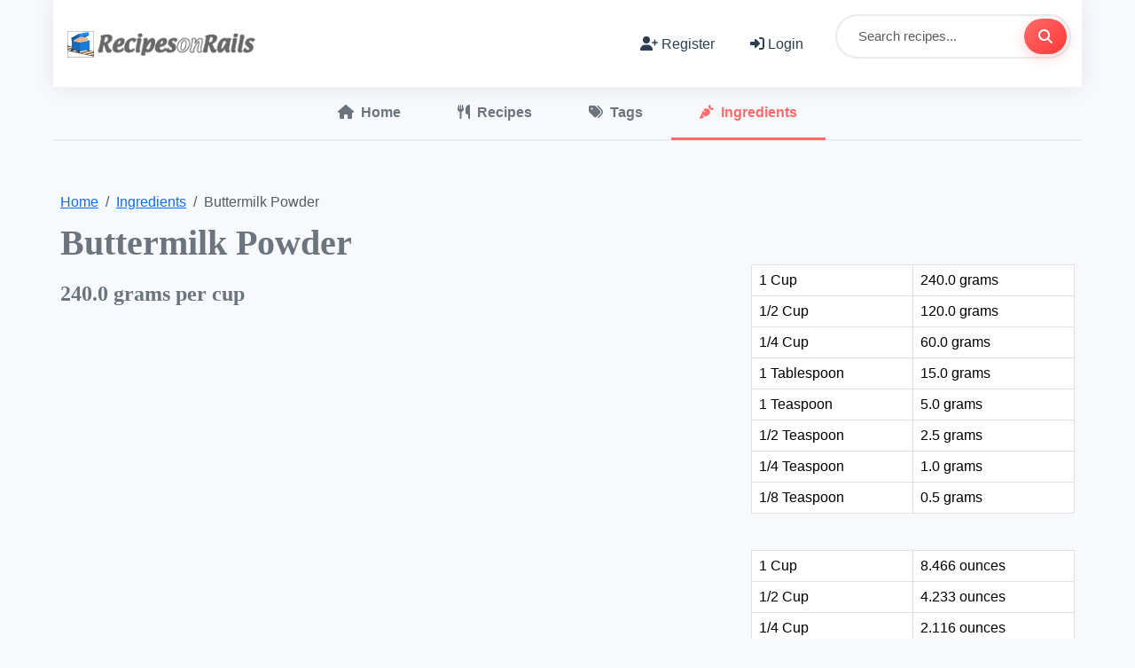

--- FILE ---
content_type: text/html; charset=utf-8
request_url: https://recipesonrails.com/ingredients/67
body_size: 3522
content:
<html><head><title>Recipes on Rails - Discover, Share &amp; Manage Your Favorite Recipes</title><meta name="csrf-param" content="authenticity_token" />
<meta name="csrf-token" content="C3sIWrnmEGD6PlpUBmuB_sOJF5tRuxf8AdJbd69eo-8NoG7enadVaJ5Kr0ImizTNzX7g__4_dxsSlkcUlCuhkw" /><meta content="width=device-width, initial-scale=1.0" name="viewport" /><meta content="Discover and share delicious recipes. Find sous-vide, baking, and cooking recipes with step-by-step instructions, ingredient lists, and photos." name="description" /><meta content="recipes, cooking, sous-vide, baking, ingredients, meal planning, recipe sharing" name="keywords" /><link href="https://recipesonrails.com/ingredients/67" rel="canonical" /><meta content="Recipes on Rails" property="og:title" /><meta content="Discover and share delicious recipes with our modern cooking platform" property="og:description" /><meta content="https://recipesonrails.com/assets/rorlogo-69649168a2f8f476d87315b7b57b217f55489ad1d8cacce779b199e34a30946a.png" property="og:image" /><meta content="https://recipesonrails.com/ingredients/67" property="og:url" /><meta content="website" property="og:type" /><meta content="Recipes on Rails" property="og:site_name" /><meta content="summary_large_image" name="twitter:card" /><meta content="Recipes on Rails" name="twitter:title" /><meta content="Discover and share delicious recipes" name="twitter:description" /><meta content="https://recipesonrails.com/assets/rorlogo-69649168a2f8f476d87315b7b57b217f55489ad1d8cacce779b199e34a30946a.png" name="twitter:image" /></head><meta content="yes" name="apple-mobile-web-app-capable" /><meta content="black-translucent" name="apple-mobile-web-app-status-bar-style" /><meta content="Recipes" name="apple-mobile-web-app-title" /><meta content="yes" name="mobile-web-app-capable" /><meta content="#4CAF50" name="theme-color" /><link href="/manifest.json" rel="manifest" /><link href="/icon-192.png" rel="apple-touch-icon" /><link rel="stylesheet" href="/assets/application-71db8b6de566496b9de204ae011f053b128d7b189e3fe6ba66706729d80a41ec.css" media="all" data-turbolinks-track="reload" /><script src="/assets/application-495225400d9d955ff650c23b98688ad07a7fcdad3db3b95c4898c932576b582c.js" data-turbolinks-track="reload"></script><script src="/unregister-sw.js"></script><body><div class="container"><nav class="navbar navbar-expand-lg navbar-light bg-white d-print-none"><div class="container-fluid"><a class="navbar-brand" href="/"><img height="35" class="d-inline-block align-top" alt="Recipes on Rails" src="/assets/rorlogotext-fc0835b056f52939ace95d53ca65dfb7dbd80fe27e8fc58a507c69c2995a23c4.png" /></a><button aria-controls="navbarSupportedContent" aria-expanded="false" aria-label="Toggle navigation" class="navbar-toggler" data-bs-target="#navbarSupportedContent" data-bs-toggle="collapse" type="button"><span class="navbar-toggler-icon"></span></button><div class="collapse navbar-collapse" id="navbarSupportedContent"><ul class="navbar-nav ms-auto mb-2 mb-lg-0 align-items-lg-center"><li class="nav-item"><a class="nav-link" href="/users/sign_up"><i class="fa-solid fa-user-plus me-1"></i>Register</a></li><li class="nav-item"><a class="nav-link" href="/users/sign_in"><i class="fa-solid fa-sign-in-alt me-1"></i>Login</a></li></ul><form action="/recipes/search" class="d-flex ms-lg-3 mt-3 mt-lg-0 search-bar" method="GET"><input aria-label="Search" autocomplete="off" class="form-control typeahead" data-provide="typeahead" data-source="recipeAutocompleteSource" id="recipe-search-navbar" name="term" placeholder="Search recipes..." type="text" /><button class="btn btn-primary" type="submit"><i class="fa-solid fa-search"></i></button></form></div></div></nav><ul class="nav nav-tabs justify-content-center d-print-none mb-4"><li class="nav-item"><a class="nav-link" href="/"><i class="fa-solid fa-home me-2"></i>Home</a></li><li class="nav-item"><a class="nav-link" href="/recipes"><i class="fa-solid fa-utensils me-2"></i>Recipes</a></li><li class="nav-item"><a class="nav-link" href="/tags"><i class="fa-solid fa-tags me-2"></i>Tags</a></li><li class="nav-item"><a class="nav-link active" href="/ingredients?verified=true"><i class="fa-solid fa-carrot me-2"></i>Ingredients</a></li></ul><div class="tab-content" id="home-tab-content"><div aria-labelledby="home-tab" class="tab-pane fade show active" id="home-tab" role="tabpanel"></div><div aria-labelledby="recipes-tab" class="tab-pane fade show active" id="recipes-tab" role="tabpanel"></div><div aria-labelledby="tags-tab" class="tab-pane fade show active" id="tags-tab" role="tabpanel"></div><div aria-labelledby="ingredients-tab" class="tab-pane fade show active" id="ingredients-tab" role="tabpanel"><div class="p-2"><div class="p-2"></div><nav aria-label="breadcrumb"><ol class="breadcrumb bg-transparent px-0 pb-0 pt-2 mb-2"><li class="breadcrumb-item"><a href="/">Home</a></li><li class="breadcrumb-item"><a href="/ingredients?verified=true">Ingredients</a></li><li aria-current="page" class="breadcrumb-item active">Buttermilk Powder</li></ol></nav><div class="float-right"></div><div class="row"><div class="col-md-8"><h2 class="font-weight-bold text-secondary">Buttermilk Powder</h2><h4 class="text-secondary">240.0 grams per cup</h4><div class="py-1"></div></div><div class="col-md-4"><div class="row padded-top-50"><div class="col-md-12"><div class="div"><div class="div"><table class="table table-bordered"><tbody><tr><td class="text-right w-50">1 Cup</td><td class="text-right w-50">240.0 grams</td></tr><tr><td class="text-right w-50">1/2 Cup</td><td class="text-right w-50">120.0 grams</td></tr><tr><td class="text-right w-50">1/4 Cup</td><td class="text-right w-50">60.0 grams</td></tr><tr><td class="text-right w-50">1 Tablespoon</td><td class="text-right w-50">15.0 grams</td></tr><tr><td class="text-right w-50">1 Teaspoon</td><td class="text-right w-50">5.0 grams</td></tr><tr><td class="text-right w-50">1/2 Teaspoon</td><td class="text-right w-50">2.5 grams</td></tr><tr><td class="text-right w-50">1/4 Teaspoon</td><td class="text-right w-50">1.0 grams</td></tr><tr><td class="text-right w-50">1/8 Teaspoon</td><td class="text-right w-50">0.5 grams</td></tr></tbody></table><br /><table class="table table-bordered"><tbody><tbody><td class="text-right w-50">1 Cup</td><td class="text-right w-50">8.466 ounces</td></tbody><tbody><td class="text-right w-50">1/2 Cup</td><td class="text-right w-50">4.233 ounces</td></tbody><tbody><td class="text-right w-50">1/4 Cup</td><td class="text-right w-50">2.116 ounces</td></tbody><tbody><td class="text-right w-50">1 Tablespoon</td><td class="text-right w-50">0.529 ounces</td></tbody><tbody><td class="text-right w-50">1 Teaspoon</td><td class="text-right w-50">0.176 ounces</td></tbody><tbody><td class="text-right w-50">1/2 Teaspoon</td><td class="text-right w-50">0.088 ounces</td></tbody><tbody><td class="text-right w-50">1/4 Teaspoon</td><td class="text-right w-50">0.044 ounces</td></tbody><tbody><td class="text-right w-50">1/8 Teaspoon</td><td class="text-right w-50">0.022 ounces</td></tbody></tbody></table></div></div></div></div></div></div><div class="row"><div class="col-md-12"><div class="py-1"></div><div id="comments-container"><div class="row d-print-none"><div class="col"><div class="pt-3"></div><b>0 comments:&nbsp;</b>(You must be <a href="/users/sign_in">logged in</a> to leave a comment.)</div></div></div><br /><div class="row"><div class="col"><b>Used by:&nbsp;8 Recipes:&nbsp;</b><a class="text-orange" href="/rss/67/ingredients"><i class="fa fa-rss-square"></i></a><div><a href="/recipes/799">Buttermilk Crackers</a></div><div><a href="/recipes/622">Cheddar Scones</a></div><div><a href="/recipes/20">Irish Soda Bread</a></div><div><a href="/recipes/76">Multigrain loaf</a></div><div><a href="/recipes/507">No-knead Multi-grain Bread</a></div><div><a href="/recipes/43">Potato Bread</a></div><div><a href="/recipes/525">Sweet Corn Raisin Bread</a></div><div><a href="/recipes/667">Wild Rice and Onion Bread</a></div></div></div><br /></div></div></div><script type="application/ld+json">{ "@context": "https://schema.org", "@type": "BreadcrumbList", "itemListElement": [   {     "@type": "ListItem",     "position": 1,     "name": "Home",     "item": "https://recipesonrails.com/"   },   {     "@type": "ListItem",     "position": 2,     "name": "Ingredients",     "item": "https://recipesonrails.com/ingredients?verified=true"   },   {     "@type": "ListItem",     "position": 3,     "name": "Buttermilk Powder",     "item": "https://recipesonrails.com/ingredients/67-buttermilk-powder"   } ]}</script><br /><br /><br /><div class="modal fade" id="comment-form-modal" role="dialog" tabindex="-1"><div class="modal-dialog modal-lg" role="document"><div class="modal-content"><div class="modal-header bg-primary text-white"><h5 class="modal-title"><i class="fa fa-comment me-2"></i>Add Your Comment</h5><button aria-label="Close" class="close text-white" data-dismiss="modal" type="button"><span aria-hidden="true">&times;</span></button></div><div class="modal-body p-4"><form class="new_comment" id="new_comment" enctype="multipart/form-data" action="/comments.js" accept-charset="UTF-8" data-remote="true" method="post"><input type="hidden" name="authenticity_token" value="rnXpq-LS3q_JEB-ykP82cY4eeBfJXENSepkYgleCqTY46LOAzpts8rzdffNl-8XaC71Sg_K2siE6KH7LR06vzg" autocomplete="off" /><fieldset><div class="alert alert-danger" id="comment-errors" style="display: none;"></div><div class="form-group mb-4"><label class="font-weight-bold mb-2"><i class="fa fa-pencil me-1"></i>Your Comment</label><textarea class="form-control" rows="4" autofocus="autofocus" placeholder="Share your thoughts, tips, or feedback about this recipe..." autocomplete="off" name="comment[message]" id="comment_message">
</textarea><input value="67" autocomplete="off" type="hidden" name="comment[on_id]" id="comment_on_id" /><input value="Ingredient" autocomplete="off" type="hidden" name="comment[on_type]" id="comment_on_type" /><small class="form-text text-muted">Be respectful and constructive in your comments</small></div><div class="form-group mb-4"><label class="font-weight-bold mb-2"><i class="fa fa-image me-1"></i>Add a Photo (Optional)</label><div class="card border-light bg-light p-3"><div class="btn-group btn-group-toggle mb-3" data-toggle="buttons"><label class="btn btn-outline-primary active" onclick="chooseCommentImageType(&quot;none&quot;)"><input autocomplete="off" checked="checked" name="image_method" type="radio" value="none" /><i class="fa fa-ban me-1"></i>No Photo</label><label class="btn btn-outline-primary" onclick="chooseCommentImageType(&quot;upload&quot;)"><input autocomplete="off" name="image_method" type="radio" value="image" /><i class="fa fa-upload me-1"></i>Upload</label><label class="btn btn-outline-primary" onclick="chooseCommentImageType(&quot;link&quot;)"><input autocomplete="off" name="image_method" type="radio" value="link" /><i class="fa fa-link me-1"></i>URL</label></div><div id="image-selection" style="display: none;"><div class="custom-file mb-3"><input accept="image/*" class="custom-file-input" id="comment-image-file" name="comment[image]" onchange="window.loadCommentFormImage(event)" type="file" /><label class="custom-file-label" for="comment-image-file" id="comment-image-file-label">Choose a photo from your device</label></div><div class="text-center pt-2" id="comment-image-preview" style="display: none;"><img class="ml-auto mr-auto rounded shadow-sm" id="comment-image-preview-img" style="max-width: 100%; max-height: 300px;" /></div></div><div id="link-selection" style="display: none;"><input class="form-control mb-2" placeholder="https://example.com/image.jpg" type="text" name="comment[image_url]" id="comment_image_url" /><small class="form-text text-muted">Paste the direct URL to an image</small></div></div></div><div class="form-group mb-4" id="comment-image-attribution-section" style="display: none;"><label class="font-weight-bold mb-2"><i class="fa fa-copyright me-1"></i>Image Attribution (Optional)</label><input class="form-control" placeholder="Photo credit or source (if applicable)" autocomplete="off" type="text" name="comment[image_attribution]" id="comment_image_attribution" /><small class="form-text text-muted">Give credit to the image source if it\'s not your own</small></div><div class="d-flex justify-content-end pt-3 border-top"><button aria-label="Close" class="btn btn-outline-secondary me-2" data-bs-dismiss="modal" data-dismiss="modal" id="comment-cancel-button" type="button"><i class="fa fa-times me-1"></i>Cancel</button><button class="btn btn-success px-4" data-disable="true" type="submit"><i class="fa fa-paper-plane me-1"></i>Post Comment</button></div></fieldset></form></div></div></div></div><div class="modal fade" id="form-modal" role="dialog" tabindex="-1"><div class="modal-dialog" role="document"><div class="modal-content"><div class="modal-header"><h5 class="modal-title"></h5><button aria-label="Close" class="close" data-dismiss="modal" type="button"><span aria-hidden="true">&times;</span></button></div><div class="modal-body"></div></div></div></div></div><div aria-labelledby="units-tab" class="tab-pane fade show active" id="units-tab" role="tabpanel"></div><div aria-labelledby="users-tab" class="tab-pane fade show active" id="users-tab" role="tabpanel"></div></div></div></body></html>

--- FILE ---
content_type: text/javascript
request_url: https://recipesonrails.com/unregister-sw.js
body_size: 169
content:
// Unregister service worker
if ('serviceWorker' in navigator) {
  navigator.serviceWorker.getRegistrations().then(function(registrations) {
    for (let registration of registrations) {
      registration.unregister().then(function(success) {
        if (success) {
          console.log('Service worker unregistered successfully');
        }
      });
    }
  });

  // Clear all caches
  if ('caches' in window) {
    caches.keys().then(function(names) {
      for (let name of names) {
        caches.delete(name);
        console.log('Cache deleted:', name);
      }
    });
  }

  console.log('Service worker and caches cleaned. Please refresh the page.');
}
